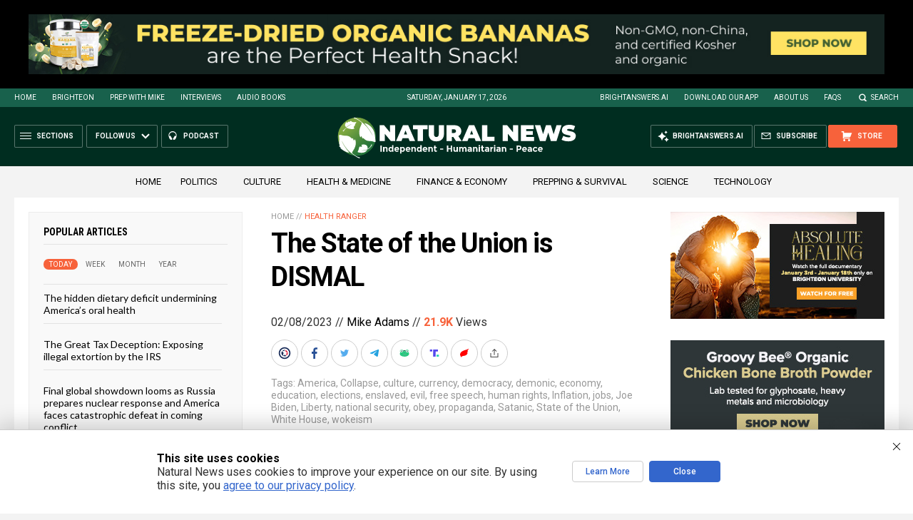

--- FILE ---
content_type: text/html; charset=utf-8
request_url: https://www.brighteon.com/embed/ade82f57-4956-4c5a-a705-4d9b50f630f5
body_size: 5198
content:
<!DOCTYPE html><html><head><meta charSet="utf-8"/><meta name="viewport" content="width=device-width"/><meta property="charset" content="UTF-8"/><meta name="brighteon:video:category-id" content="87960295-2ca4-414d-a836-e150d6e3dc1e"/><meta name="brighteon:video:channel" content="hrreport"/><meta http-equiv="Content-Security-Policy" content="default-src &#x27;self&#x27; https: data: blob: &#x27;unsafe-inline&#x27; &#x27;unsafe-eval&#x27;; img-src &#x27;self&#x27; data: *.printyourfood.com newvideos.com *.newvideos.com *.brighteon.com *.shopify.com brighteon.com blob: *.gravatar.com *.wp.com *.jsdelivr.net *.backblazeb2.com *.auth0.com *.distributednews.com *.naturalnews.com"/><title>Situation Update, Feb 8, 2023 - The State of the Union is DISMAL</title><style> body { overflow: hidden; } .video-js.vjs-paused:not(.vjs-ended):not(.vjs-scrubbing) .vjs-title-overlay { display: block !important; position: absolute; z-index: 1; } .EmbedPlayer { .AVTab { color: #FFFFFF; background-color: #424345; } .AVTabActive { background-color: #1994e8; color: #FFFFFF; } #AVVideo.AVTabActive { filter: drop-shadow(1px 0px 3px rgba(0, 0, 0, 0.85)); } #AVAudio.AVTabActive { filter: drop-shadow(-1px 0px 3px rgba(0, 0, 0, 0.85)); } .vjs-settings-box { background-color: rgba(0, 0, 0, 0.75); } @media (max-width: 499.9px) { .AVTab { padding: 8px; font-size: 8px; line-height: 8px; } } } </style><link href="/icons/favicon/favicon.ico" type="image/x-icon" rel="icon"/><link href="/icons/favicon/favicon.ico" type="image/x-icon" rel="shortcut icon"/><link href="/icons/favicon/favicon-32.png" rel="apple-touch-icon" sizes="32x32"/><link href="/icons/favicon/favicon-48.png" rel="apple-touch-icon" sizes="48x48"/><link href="/icons/favicon/favicon-76.png" rel="apple-touch-icon" sizes="76x76"/><link href="/icons/favicon/favicon-120.png" rel="apple-touch-icon" sizes="120x120"/><link href="/icons/favicon/favicon-152.png" rel="apple-touch-icon" sizes="152x152"/><link href="/icons/favicon/favicon-180.png" rel="apple-touch-icon" sizes="180x180"/><link href="/icons/favicon/favicon-192.png" rel="icon" sizes="192x192"/><meta name="next-head-count" content="18"/><link rel="preload" href="/_next/static/css/6e775323872e097a.css" as="style"/><link rel="stylesheet" href="/_next/static/css/6e775323872e097a.css" data-n-g=""/><noscript data-n-css=""></noscript><script defer="" nomodule="" src="/_next/static/chunks/polyfills-42372ed130431b0a.js"></script><script src="/_next/static/chunks/webpack-6cb4e46fd5292a07.js" defer=""></script><script src="/_next/static/chunks/framework-838c6ca2253d4294.js" defer=""></script><script src="/_next/static/chunks/main-f4923522fc0190dc.js" defer=""></script><script src="/_next/static/chunks/pages/_app-76121f724c0add0d.js" defer=""></script><script src="/_next/static/chunks/123e19f2-948dc0f90e2a41fd.js" defer=""></script><script src="/_next/static/chunks/496-ebb02d20bfe50d3c.js" defer=""></script><script src="/_next/static/chunks/528-4900e08e1e1da3d3.js" defer=""></script><script src="/_next/static/chunks/9757-17ab9a6273f63607.js" defer=""></script><script src="/_next/static/chunks/pages/embed/%5Bid%5D-7565b97b67134eac.js" defer=""></script><script src="/_next/static/w6DuEnBJaAF-tKMBvj4LI/_buildManifest.js" defer=""></script><script src="/_next/static/w6DuEnBJaAF-tKMBvj4LI/_ssgManifest.js" defer=""></script></head><body><div id="__next"><div class="EmbedPlayer"></div></div><script id="__NEXT_DATA__" type="application/json">{"props":{"pageProps":{"video":{"categoryName":"Politics \u0026 Current Events","likes":118,"tags":["mike adams","vaccines","democrats","leftists","politics","america","humanity","economy","genocide","usa","chaos","food collapse","medical tyranny","extermination","anti-vaxxers","crazy news","situation update"],"statusName":"LIVE","isAds":false,"isAdminDelisted":false,"isEnabledComment":true,"isActivatedProducts":false,"chapters":null,"isLiveshop":false,"isUpcoming":false,"isPremium":false,"categoryId":"87960295-2ca4-414d-a836-e150d6e3dc1e","trailerId":null,"isFeatured":false,"isForSale":false,"discountPrice":0,"salePrice":null,"audioKey":null,"thumbnailKey":"e27cbbbd-8716-4273-8088-84877bcb770e","publishedAt":null,"createdAt":"2023-02-08T12:49:14.380Z","audioSource":[{"src":"audio/846f1080-aef3-42e2-9454-d30f314a92fb.mp3"}],"source":[{"src":"https://video.brighteon.com/file/BTBucket-Prod/hls/846f1080-aef3-42e2-9454-d30f314a92fb.m3u8","type":"application/x-mpegURL"},{"src":"https://video.brighteon.com/file/BTBucket-Prod/dash/846f1080-aef3-42e2-9454-d30f314a92fb.mpd","type":"application/dash+xml"}],"posterSource":[{"src":"poster/846f1080-aef3-42e2-9454-d30f314a92fb.0000001.jpg"}],"thumbnailSource":[{"src":"thumbnail/846f1080-aef3-42e2-9454-d30f314a92fb.0000001.jpg"}],"duration":"01:07:39","isTrending":false,"isEditorPicked":false,"isActivated":true,"statusId":1,"publishSchedule":null,"isDelisted":false,"isAutoshare":false,"isSponsored":false,"showDiscretion":false,"videoKey":"846f1080-aef3-42e2-9454-d30f314a92fb","channelId":"8c536b2f-e9a1-4e4c-a422-3867d0e472e4","description":"\u003cp\u003e0:00 Intro\u003c/p\u003e\u003cp\u003e7:00 State of the Union\u003c/p\u003e\u003cp\u003e29:10 Russia vs Poland\u003c/p\u003e\u003cp\u003e40:10 FBI\u003c/p\u003e\u003cp\u003e52:50 Climate Nonsense\u003c/p\u003e\u003cp\u003e\u003cbr /\u003e\u003c/p\u003e\u003cp\u003e- We have results of chicken feed lab testing\u003c/p\u003e\u003cp\u003e- Update on the new studio\u003c/p\u003e\u003cp\u003e- America is FAILING in so many areas: Economy, currency, human rights, health, civility, finance, national security, education, liberty, freedom, elections, rising WOKEISM and demonism, demographics and depopulation\u003c/p\u003e\u003cp\u003e- Biden and the Democrats are DESTROYING America from top to bottom (by design)\u003c/p\u003e\u003cp\u003e- The very same people who believe Biden also took the jab and will DIE EARLY\u003c/p\u003e\u003cp\u003e- Women's surfing to be taken over by biological males\u003c/p\u003e\u003cp\u003e- 200% tariff on Russian aluminum will spike world's aluminum prices and cause supply chain problems\u003c/p\u003e\u003cp\u003e- Transmaxxing - How young males who can't get laid are going TRANS for social acceptance\u003c/p\u003e\u003cp\u003e- Pray for God to intervene in the Luciferian takeover of America\u003c/p\u003e\u003cp\u003e\u003cbr /\u003e\u003c/p\u003e\u003cp\u003eFor more updates, visit: http://www.brighteon.com/channel/hrreport \u003c/p\u003e\u003cp\u003e\u003cbr /\u003e\u003c/p\u003e\u003cp\u003eNaturalNews videos would not be possible without you, as always we remain passionately dedicated to our mission of educating people all over the world on the subject of natural healing remedies and personal liberty (food freedom, medical freedom, the freedom of speech, etc.). Together, we’re helping create a better world, with more honest food labeling, reduced chemical contamination, the avoidance of toxic heavy metals and vastly increased scientific transparency.\u003c/p\u003e\u003cp\u003e\u003cbr /\u003e\u003c/p\u003e\u003cp\u003e▶️ Every dollar you spend at the Health Ranger Store goes toward helping us achieve important science and content goals for humanity: https://www.healthrangerstore.com/ \u003c/p\u003e\u003cp\u003e▶️ Sign Up For Our Newsletter: https://www.naturalnews.com/Readerregistration.html \u003c/p\u003e\u003cp\u003e▶️ Brighteon: https://www.brighteon.com/channels/hrreport \u003c/p\u003e\u003cp\u003e▶️ Join Our Social Network: https://brighteon.social/@HealthRanger \u003c/p\u003e\u003cp\u003e▶️ Check In Stock Products at: https://PrepWithMike.com \u003c/p\u003e\u003cp\u003e\u003cbr /\u003e\u003c/p\u003e\u003cp\u003e🔴 Brighteon.Social: https://brighteon.social/@HealthRanger \u003c/p\u003e\u003cp\u003e🔴 Parler: https://parler.com/#/user/naturalnews \u003c/p\u003e\u003cp\u003e🔴 Gettr: https://gettr.com/user/naturalnews \u003c/p\u003e\u003cp\u003e🔴 Gab: https://gab.ai/NaturalNews \u003c/p\u003e\u003cp\u003e🔴 Bitchute: https://www.bitchute.com/channel/naturalnews \u003c/p\u003e\u003cp\u003e🔴 Rumble: https://rumble.com/c/HealthRangerReport \u003c/p\u003e\u003cp\u003e🔴 Mewe: https://mewe.com/i/health.ranger \u003c/p\u003e\u003cp\u003e🔴 Spreely: https://www.spreely.com/page/NaturalNews \u003c/p\u003e\u003cp\u003e🔴 PureSocialNetwork: https://puresocialnetwork.com/profile/?NaturalNews/ \u003c/p\u003e\u003cp\u003e🔴 Pinterest: https://www.pinterest.com/realhealthrangerstore/ \u003c/p\u003e","name":"Situation Update, Feb 8, 2023 - The State of the Union is DISMAL","id":"ade82f57-4956-4c5a-a705-4d9b50f630f5","analytics":{"videoView":41492},"thumbnail":"https://photos.brighteon.com/file/brighteon-thumbnails/thumbnail/e27cbbbd-8716-4273-8088-84877bcb770e","poster":"https://photos.brighteon.com/file/brighteon-thumbnails/poster/e27cbbbd-8716-4273-8088-84877bcb770e","channelAvatar":"https://static.brighteon.com/file/Brighteon-static/prod/images/icon-logo.png","audio":"https://video.brighteon.com/file/BTBucket-Prod/audio/846f1080-aef3-42e2-9454-d30f314a92fb.mp3","isAudio":false,"durationMS":4059356,"sponsoredVideo":false},"channel":{"userName":"hrreport","subscriptions":48141,"allowedChampionBadge":true,"hasHrrStore":false,"hasBrighteonStore":false,"contentVisibility":"PUBLIC","previousShortUrl":null,"keywords":[],"updatedAt":"2026-01-17T19:54:16.287Z","firoWalletAddress":"aD8iqiQwjQHgsxwjDRq2MsMuG9L9b1nZT3","beamWalletAddress":"[base64]","epicWalletAddress":"esWcchrEcbt9kccUFbMXk8boADZw2qqDUEhGogUeNXaiegZznseK@epicbox.epic.tech","moneroWalletAddress":"43AF3qkxhndivB7C49LNi27gL5WrrF68s5u2TKaWUUcoV3US2SCu92ygyhk6zcTBv4SCb56LR14RjQuAMYZ9ToS9S24uVj5","description":"","isAllowedLivestream":true,"isTrusted":true,"affiliateId":"5534310.b5db09\u0026utm_source=refersion\u0026utm_medium=affiliate\u0026utm_campaign=5534310.b5db09","subscribeStarId":null,"categoryId":"87960295-2ca4-414d-a836-e150d6e3dc1e","levelId":6,"createdAt":"2019-07-11T04:19:12.040Z","mediaProfileKey":"","artworkKey":null,"thumbnailKey":"178735c9-b26b-4d25-b513-52efe4bff3ba","thumbnailUrl":"https://avatars.brighteon.com/file/brighteon-avatars/178735c9-b26b-4d25-b513-52efe4bff3ba","strikes":0,"ownerId":"f80fca52-eb13-433c-a938-42e071e0568b","shortUrl":"hrreport","name":"Health Ranger Report","id":"8c536b2f-e9a1-4e4c-a422-3867d0e472e4","isLive":false,"mediaProfileUrl":"https://static.brighteon.com/file/Brighteon-static/prod/images/icon-logo.png","analytics":{"totalSubscription":48141,"totalVideo":6613,"videoView":173219870},"internalStatusName":null,"externalStatusName":null},"adVideo":{"adsInfoLinkUrl":"https://realvideo.zendesk.com/hc/en-us/articles/40059015787163-Video-Pre-Roll-Ads-on-Brighteon-What-You-Need-to-Know","adsInfoLinkTitle":"Sponsored Advertisement","adsDomainName":"The Brighteon Store","adsProduct":true,"totalAdClicks":4638,"totalAdImpressions":50479,"adClickUrl":"https://discover.brighteonstore.com/organic-turmeric-gold-plus-with-black-pepper-and-ginger?rfsn=8812755.f0c598\u0026utm_source=refersion\u0026utm_medium=affiliate\u0026utm_campaign=8812755.f0c598","adChanceWeight":50,"expectedAdImpressions":1000,"ctaText":"Upgrade Your Wellness","isAds":true,"isAdminDelisted":false,"isEnabledComment":true,"isActivatedProducts":false,"chapters":null,"isLiveshop":false,"isUpcoming":false,"isPremium":false,"categoryId":"87960295-2ca4-414d-a836-e150d6e3dc1e","trailerId":null,"isFeatured":false,"isForSale":false,"discountPrice":0,"salePrice":null,"audioKey":null,"thumbnailKey":null,"publishedAt":null,"createdAt":"2025-11-19T16:59:05.306Z","audioSource":[{"src":"audio/6c595bde-6cd3-48d1-8636-1d390580caea.mp3"}],"source":[{"src":"https://video.brighteon.com/file/BTBucket-Prod/hls/6c595bde-6cd3-48d1-8636-1d390580caea.m3u8","type":"application/x-mpegURL"}],"posterSource":[{"src":"poster/6c595bde-6cd3-48d1-8636-1d390580caea.jpeg"}],"thumbnailSource":[{"src":"thumbnail/6c595bde-6cd3-48d1-8636-1d390580caea.jpeg"}],"duration":"0:15","isEditorPicked":false,"isActivated":true,"statusId":1,"publishSchedule":null,"isDelisted":false,"isAutoshare":false,"isSponsored":false,"showDiscretion":false,"videoKey":"29dde175-3da7-4c46-9ab7-faf88969728d","channelId":"226e48c7-8c65-4e8d-b749-6e0b78e2878f","description":null,"name":"Organic Turmeric Gold Plus with Black Pepper and Ginger","id":"6f731402-2126-4b6d-8061-e1870c38280e","statusName":null,"analytics":{},"thumbnail":"https://video.brighteon.com/file/BTBucket-Prod/thumbnail/6c595bde-6cd3-48d1-8636-1d390580caea.jpeg","poster":"https://video.brighteon.com/file/BTBucket-Prod/poster/6c595bde-6cd3-48d1-8636-1d390580caea.jpeg","channelAvatar":"https://static.brighteon.com/file/Brighteon-static/prod/images/icon-logo.png","audio":"https://video.brighteon.com/file/BTBucket-Prod/audio/6c595bde-6cd3-48d1-8636-1d390580caea.mp3","isAudio":false,"durationMS":15015,"sponsoredVideo":false},"subtitles":[]},"__N_SSP":true},"page":"/embed/[id]","query":{"id":"ade82f57-4956-4c5a-a705-4d9b50f630f5"},"buildId":"w6DuEnBJaAF-tKMBvj4LI","isFallback":false,"isExperimentalCompile":false,"gssp":true,"scriptLoader":[]}</script><script defer src="https://static.cloudflareinsights.com/beacon.min.js/vcd15cbe7772f49c399c6a5babf22c1241717689176015" integrity="sha512-ZpsOmlRQV6y907TI0dKBHq9Md29nnaEIPlkf84rnaERnq6zvWvPUqr2ft8M1aS28oN72PdrCzSjY4U6VaAw1EQ==" data-cf-beacon='{"rayId":"9bf867a2ddb08821","version":"2025.9.1","serverTiming":{"name":{"cfExtPri":true,"cfEdge":true,"cfOrigin":true,"cfL4":true,"cfSpeedBrain":true,"cfCacheStatus":true}},"token":"633a53af4dec47bc99b86a1d0bc8fc19","b":1}' crossorigin="anonymous"></script>
</body></html>

--- FILE ---
content_type: text/html
request_url: https://naturalnews.com/getviews3.asp?url=2023-02-08-the-state-of-the-union-is-dismal.html
body_size: -153
content:
21960

--- FILE ---
content_type: text/html
request_url: https://naturalnews.com/getviews3.asp?url=https://www.naturalnews.com/2023-02-08-the-state-of-the-union-is-dismal.html
body_size: -349
content:
21960

--- FILE ---
content_type: image/svg+xml
request_url: https://www.naturalnews.com/wp-content/themes/NaturalNews2022/Images/Icon-Telegram.svg
body_size: 523
content:
<?xml version="1.0" encoding="utf-8"?>
<!-- Generator: Adobe Illustrator 27.3.1, SVG Export Plug-In . SVG Version: 6.00 Build 0)  -->
<svg version="1.1" id="Layer_1" xmlns="http://www.w3.org/2000/svg" xmlns:xlink="http://www.w3.org/1999/xlink" x="0px" y="0px"
	 viewBox="0 0 20 20" style="enable-background:new 0 0 20 20;" xml:space="preserve">
<style type="text/css">
	.st0{fill:url(#SVGID_1_);}
	.st1{fill:#FFFFFF;}
</style>
<linearGradient id="SVGID_1_" gradientUnits="userSpaceOnUse" x1="0" y1="10" x2="20" y2="10">
	<stop  offset="0" style="stop-color:#2AABEE"/>
	<stop  offset="1" style="stop-color:#229ED9"/>
</linearGradient>
<circle class="st0" cx="10" cy="10" r="10"/>
<g id="Layer_1_00000047778894150311960390000010839215478941728413_">
</g>
<path class="st1" d="M4.81456,9.39051c2.65894-1.12804,4.43157-1.93378,5.31789-2.25607
	c2.4978-1.04746,3.06181-1.20861,3.38411-1.20861c0.08057,0,0.24172,0,0.3223,0.08057C13.91943,6.08697,13.91943,6.16755,14,6.24812
	c0,0.08057,0,0.24172,0,0.3223c-0.16115,1.45033-0.72517,4.91502-1.04746,6.5265c-0.16115,0.64459-0.40287,0.88631-0.64459,0.96689
	c-0.56402,0.08057-0.96689-0.3223-1.45033-0.72517c-0.80574-0.56402-1.28919-0.88631-2.01435-1.36976
	c-0.88632-0.56402-0.3223-0.88632,0.16115-1.45033c0.16115-0.16115,2.4978-2.25607,2.4978-2.41722c0,0,0-0.08057-0.08057-0.16115
	c-0.08057-0.08057-0.16115,0-0.16115,0c-0.08057,0-1.36976,0.88631-3.86755,2.57837
	c-0.40287,0.24172-0.72517,0.40287-0.96689,0.40287c-0.3223,0-0.96689-0.16115-1.45033-0.3223
	c-0.56402-0.16115-1.04746-0.3223-0.96689-0.56402C4.16996,9.7128,4.41169,9.55166,4.81456,9.39051L4.81456,9.39051z"/>
</svg>


--- FILE ---
content_type: text/plain;charset=UTF-8
request_url: https://analytics.distributednews.com/piwik/matomo.php?action_name=Situation%20Update%2C%20Feb%208%2C%202023%20-%20The%20State%20of%20the%20Union%20is%20DISMAL&idsite=591&rec=1&r=659760&h=19&m=54&s=34&url=https%3A%2F%2Fwww.brighteon.com%2Fembed%2Fade82f57-4956-4c5a-a705-4d9b50f630f5&urlref=https%3A%2F%2Fwww.naturalnews.com%2F2023-02-08-the-state-of-the-union-is-dismal.html&_id=60bf156d5c53180e&_idn=1&send_image=0&_refts=0&pv_id=voVBdd&pf_net=0&pf_srv=175&pf_tfr=1&pf_dm1=640&uadata=%7B%7D&cookie=1&res=1280x720
body_size: 776
content:
[2026-01-17 19:54:34] piwik.DEBUG: Debug enabled - Input parameters: array (   'action_name' => 'Situation Update, Feb 8, 2023 - The State of the Union is DISMAL',   'idsite' => '591',   'rec' => '1',   'r' => '659760',   'h' => '19',   'm' => '54',   's' => '34',   'url' => 'https://www.brighteon.com/embed/ade82f57-4956-4c5a-a705-4d9b50f630f5',   'urlref' => 'https://www.naturalnews.com/2023-02-08-the-state-of-the-union-is-dismal.html',   '_id' => '60bf156d5c53180e',   '_idn' => '1',   'send_image' => '0',   '_refts' => '0',   'pv_id' => 'voVBdd',   'pf_net' => '0',   'pf_srv' => '175',   'pf_tfr' => '1',   'pf_dm1' => '640',   'uadata' => '{}',   'cookie' => '1',   'res' => '1280x720', ) {"params":"array (\n  'action_name' => 'Situation Update, Feb 8, 2023 - The State of the Union is DISMAL',\n  'idsite' => '591',\n  'rec' => '1',\n  'r' => '659760',\n  'h' => '19',\n  'm' => '54',\n  's' => '34',\n  'url' => 'https://www.brighteon.com/embed/ade82f57-4956-4c5a-a705-4d9b50f630f5',\n  'urlref' => 'https://www.naturalnews.com/2023-02-08-the-state-of-the-union-is-dismal.html',\n  '_id' => '60bf156d5c53180e',\n  '_idn' => '1',\n  'send_image' => '0',\n  '_refts' => '0',\n  'pv_id' => 'voVBdd',\n  'pf_net' => '0',\n  'pf_srv' => '175',\n  'pf_tfr' => '1',\n  'pf_dm1' => '640',\n  'uadata' => '{}',\n  'cookie' => '1',\n  'res' => '1280x720',\n)"} {"class":"Piwik\\Tracker","request_id":"ac5dc"}

[2026-01-17 19:54:34] piwik.DEBUG: Current datetime: 2026-01-17 19:54:34 {"date":"2026-01-17 19:54:34"} {"class":"Piwik\\Tracker","request_id":"ac5dc"}

[2026-01-17 19:54:34] piwik.DEBUG: Executing Piwik\Plugins\CoreHome\Tracker\VisitRequestProcessor::manipulateRequest()... [] {"class":"Piwik\\Common","request_id":"ac5dc"}

[2026-01-17 19:54:34] piwik.DEBUG: Executing Piwik\Plugins\IntranetMeasurable\Tracker\RequestProcessor::manipulateRequest()... [] {"class":"Piwik\\Common","request_id":"ac5dc"}

[2026-01-17 19:54:34] piwik.DEBUG: Executing Piwik\Plugins\Actions\Tracker\ActionsRequestProcessor::manipulateRequest()... [] {"class":"Piwik\\Common","request_id":"ac5dc"}

[2026-01-17 19:54:34] piwik.DEBUG: Executing Piwik\Plugins\Goals\Tracker\GoalsRequestProcessor::manipulateRequest()... [] {"class":"Piwik\\Common","request_id":"ac5dc"}

[2026-01-17 19:54:34] piwik.DEBUG: Executing Piwik\Plugins\Ecommerce\Tracker\EcommerceRequestProcessor::manipulateRequest()... [] {"class":"Piwik\\Common","request_id":"ac5dc"}

[2026-01-17 19:54:34] piwik.DEBUG: Executing Piwik\Plugins\SitesManager\Tracker\SitesManagerRequestProcessor::manipulateRequest()... [] {"class":"Piwik\\Common","request_id":"ac5dc"}

[2026-01-17 19:54:34] piwik.DEBUG: Executing Piwik\Plugins\PrivacyManager\Tracker\RequestProcessor::manipulateRequest()... [] {"class":"Piwik\\Common","request_id":"ac5dc"}

[2026-01-17 19:54:34] piwik.DEBUG: Executing Piwik\Plugins\Heartbeat\Tracker\PingRequestProcessor::manipulateRequest()... [] {"class":"Piwik\\Common","request_id":"ac5dc"}

[2026-01-17 19:54:34] piwik.DEBUG: Executing Piwik\Plugins\PagePerformance\Tracker\PerformanceDataProcessor::manipulateRequest()... [] {"class":"Piwik\\Common","request_id":"ac5dc"}

[2026-01-17 19:54:34] piwik.DEBUG: Executing Piwik\Plugins\CustomDimensions\Tracker\CustomDimensionsRequestProcessor::manipulateRequest()... [] {"class":"Piwik\\Common","request_id":"ac5dc"}

[2026-01-17 19:54:34] piwik.DEBUG: Executing Piwik\Plugins\AbTesting\Tracker\RequestProcessor::manipulateRequest()... [] {"class":"Piwik\\Common","request_id":"ac5dc"}

[2026-01-17 19:54:34] piwik.DEBUG: Executing Piwik\Plugins\AbTesting\Tracker\RequestProcessor\Utils::manipulateRequest()... [] {"class":"Piwik\\Common","request_id":"ac5dc"}

[2026-01-17 19:54:34] piwik.DEBUG: Executing Piwik\Plugins\AdvertisingConversionExport\Tracker\RequestProcessor::manipulateRequest()... [] {"class":"Piwik\\Common","request_id":"ac5dc"}

[2026-01-17 19:54:34] piwik.DEBUG: Executing Piwik\Plugins\CrashAnalytics\Tracker\RequestProcessor::manipulateRequest()... [] {"class":"Piwik\\Common","request_id":"ac5dc"}

[2026-01-17 19:54:34] piwik.DEBUG: Executing Piwik\Plugins\FormAnalytics\Tracker\RequestProcessor::manipulateRequest()... [] {"class":"Piwik\\Common","request_id":"ac5dc"}

[2026-01-17 19:54:34] piwik.DEBUG: Executing Piwik\Plugins\HeatmapSessionRecording\Tracker\RequestProcessor::manipulateRequest()... [] {"class":"Piwik\\Common","request_id":"ac5dc"}

[2026-01-17 19:54:34] piwik.DEBUG: Executing Piwik\Plugins\MarketingCampaignsReporting\Tracker\RequestProcessor::manipulateRequest()... [] {"class":"Piwik\\Common","request_id":"ac5dc"}

[2026-01-17 19:54:34] piwik.DEBUG: Executing Piwik\Plugins\MediaAnalytics\Tracker\RequestProcessor::manipulateRequest()... [] {"class":"Piwik\\Common","request_id":"ac5dc"}

[2026-01-17 19:54:34] piwik.DEBUG: Executing Piwik\Plugins\TrackingSpamPrevention\Tracker\RequestProcessor::manipulateRequest()... [] {"class":"Piwik\\Common","request_id":"ac5dc"}

[2026-01-17 19:54:34] piwik.DEBUG: Executing Piwik\Plugins\CoreHome\Tracker\VisitRequestProcessor::processRequestParams()... [] {"class":"Piwik\\Common","request_id":"ac5dc"}

[2026-01-17 19:54:34] piwik.DEBUG: Search bot detected, visit excluded [] {"class":"CoreHome","request_id":"ac5dc"}

[2026-01-17 19:54:34] piwik.DEBUG: Visit is already excluded, no need to check DoNotTrack support. [] {"class":"PrivacyManager","request_id":"ac5dc"}

[2026-01-17 19:54:34] piwik.DEBUG: Visitor excluded. [] {"class":"CoreHome","request_id":"ac5dc"}

[2026-01-17 19:54:34] piwik.DEBUG: -> aborting due to processRequestParams method [] {"class":"Piwik\\Common","request_id":"ac5dc"}

[2026-01-17 19:54:34] piwik.DEBUG: -> Scheduled tasks not running in Tracker: Browser archiving is disabled. [] {"class":"Piwik\\Common","request_id":"ac5dc"}

[2026-01-17 19:54:34] piwik.DEBUG: Nothing to notice => default behaviour [] {"class":"Piwik\\Common","request_id":"ac5dc"}

[2026-01-17 19:54:34] piwik.DEBUG: End of the page. [] {"class":"Piwik\\Common","request_id":"ac5dc"}

[2026-01-17 19:54:34] piwik.DEBUG: array ( ) [] {"class":"Piwik\\Common","request_id":"ac5dc"}

[2026-01-17 19:54:34] piwik.DEBUG:  [] {"class":"Piwik\\Common","request_id":"ac5dc"}

